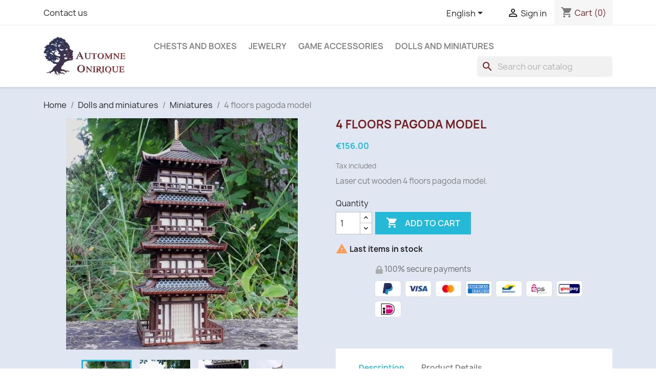

--- FILE ---
content_type: text/html; charset=utf-8
request_url: http://imaginailes.fr/boutique/en/miniatures/64-maquette-pagode-a-4-etages-.html
body_size: 10852
content:
<!doctype html>
<html lang="en-US">

  <head>
    
      
  <meta charset="utf-8">


  <meta http-equiv="x-ua-compatible" content="ie=edge">



  <title>4 floors pagoda model</title>
  
    
  
  <meta name="description" content="Laser cut wooden 4 floors pagoda model. ">
  <meta name="keywords" content="">
        <link rel="canonical" href="http://imaginailes.fr/boutique/en/miniatures/64-maquette-pagode-a-4-etages-.html">
    
          <link rel="alternate" href="http://imaginailes.fr/boutique/fr/miniatures/64-maquette-pagode-a-4-etages-.html" hreflang="fr">
          <link rel="alternate" href="http://imaginailes.fr/boutique/en/miniatures/64-maquette-pagode-a-4-etages-.html" hreflang="en-UK">
      
  
  
    <script type="application/ld+json">
  {
    "@context": "https://schema.org",
    "@type": "Organization",
    "name" : "Automne Onirique",
    "url" : "http://imaginailes.fr/boutique/en/",
          "logo": {
        "@type": "ImageObject",
        "url":"http://imaginailes.fr/boutique/img/automne-onirique-logo-1611265723.jpg"
      }
      }
</script>

<script type="application/ld+json">
  {
    "@context": "https://schema.org",
    "@type": "WebPage",
    "isPartOf": {
      "@type": "WebSite",
      "url":  "http://imaginailes.fr/boutique/en/",
      "name": "Automne Onirique"
    },
    "name": "4 floors pagoda model",
    "url":  "http://imaginailes.fr/boutique/en/miniatures/64-maquette-pagode-a-4-etages-.html"
  }
</script>


  <script type="application/ld+json">
    {
      "@context": "https://schema.org",
      "@type": "BreadcrumbList",
      "itemListElement": [
                  {
            "@type": "ListItem",
            "position": 1,
            "name": "Home",
            "item": "https://imaginailes.fr/boutique/en/"
          },                  {
            "@type": "ListItem",
            "position": 2,
            "name": "Dolls and miniatures",
            "item": "http://imaginailes.fr/boutique/en/13-dolls-and-miniatures"
          },                  {
            "@type": "ListItem",
            "position": 3,
            "name": "Miniatures",
            "item": "http://imaginailes.fr/boutique/en/16-miniatures"
          },                  {
            "@type": "ListItem",
            "position": 4,
            "name": "4 floors pagoda model",
            "item": "http://imaginailes.fr/boutique/en/miniatures/64-maquette-pagode-a-4-etages-.html"
          }              ]
    }
  </script>
  
  
  
      <script type="application/ld+json">
  {
    "@context": "https://schema.org/",
    "@type": "Product",
    "name": "4 floors pagoda model",
    "description": "Laser cut wooden 4 floors pagoda model. ",
    "category": "Miniatures",
    "image" :"http://imaginailes.fr/boutique/188-home_default/maquette-pagode-a-4-etages-.jpg",    "sku": "64",
    "mpn": "64"
        ,
    "brand": {
      "@type": "Thing",
      "name": "Automne Onirique"
    }
            ,
    "weight": {
        "@context": "https://schema.org",
        "@type": "QuantitativeValue",
        "value": "0.400000",
        "unitCode": "kg"
    }
        ,
    "offers": {
      "@type": "Offer",
      "priceCurrency": "EUR",
      "name": "4 floors pagoda model",
      "price": "156",
      "url": "http://imaginailes.fr/boutique/en/miniatures/64-maquette-pagode-a-4-etages-.html",
      "priceValidUntil": "2026-02-02",
              "image": ["http://imaginailes.fr/boutique/188-large_default/maquette-pagode-a-4-etages-.jpg","http://imaginailes.fr/boutique/185-large_default/maquette-pagode-a-4-etages-.jpg","http://imaginailes.fr/boutique/184-large_default/maquette-pagode-a-4-etages-.jpg","http://imaginailes.fr/boutique/181-large_default/maquette-pagode-a-4-etages-.jpg","http://imaginailes.fr/boutique/180-large_default/maquette-pagode-a-4-etages-.jpg","http://imaginailes.fr/boutique/182-large_default/maquette-pagode-a-4-etages-.jpg"],
            "sku": "64",
      "mpn": "64",
                        "availability": "https://schema.org/InStock",
      "seller": {
        "@type": "Organization",
        "name": "Automne Onirique"
      }
    }
      }
</script>

  
  
    
  

  
    <meta property="og:title" content="4 floors pagoda model" />
    <meta property="og:description" content="Laser cut wooden 4 floors pagoda model. " />
    <meta property="og:url" content="http://imaginailes.fr/boutique/en/miniatures/64-maquette-pagode-a-4-etages-.html" />
    <meta property="og:site_name" content="Automne Onirique" />
        



  <meta name="viewport" content="width=device-width, initial-scale=1">



  <link rel="icon" type="image/vnd.microsoft.icon" href="http://imaginailes.fr/boutique/img/favicon.ico?1611505827">
  <link rel="shortcut icon" type="image/x-icon" href="http://imaginailes.fr/boutique/img/favicon.ico?1611505827">



    <link rel="stylesheet" href="http://imaginailes.fr/boutique/themes/classic/assets/css/theme.css" type="text/css" media="all">
  <link rel="stylesheet" href="/boutique/modules/ps_checkout/views/css/payments.css?version=2.21.0" type="text/css" media="all">
  <link rel="stylesheet" href="http://imaginailes.fr/boutique/modules/blockreassurance/views/dist/front.css" type="text/css" media="all">
  <link rel="stylesheet" href="http://imaginailes.fr/boutique/modules/ps_socialfollow/views/css/ps_socialfollow.css" type="text/css" media="all">
  <link rel="stylesheet" href="http://imaginailes.fr/boutique/modules/ps_searchbar/ps_searchbar.css" type="text/css" media="all">
  <link rel="stylesheet" href="http://imaginailes.fr/boutique/js/jquery/ui/themes/base/minified/jquery-ui.min.css" type="text/css" media="all">
  <link rel="stylesheet" href="http://imaginailes.fr/boutique/js/jquery/ui/themes/base/minified/jquery.ui.theme.min.css" type="text/css" media="all">
  <link rel="stylesheet" href="http://imaginailes.fr/boutique/modules/ps_imageslider/css/homeslider.css" type="text/css" media="all">
  <link rel="stylesheet" href="http://imaginailes.fr/boutique/themes/child_classic/assets/css/custom.css" type="text/css" media="all">




  

  <script type="text/javascript">
        var prestashop = {"cart":{"products":[],"totals":{"total":{"type":"total","label":"Total","amount":0,"value":"\u20ac0.00"},"total_including_tax":{"type":"total","label":"Total (tax incl.)","amount":0,"value":"\u20ac0.00"},"total_excluding_tax":{"type":"total","label":"Total (tax excl.)","amount":0,"value":"\u20ac0.00"}},"subtotals":{"products":{"type":"products","label":"Subtotal","amount":0,"value":"\u20ac0.00"},"discounts":null,"shipping":{"type":"shipping","label":"Shipping","amount":0,"value":""},"tax":null},"products_count":0,"summary_string":"0 items","vouchers":{"allowed":1,"added":[]},"discounts":[],"minimalPurchase":30,"minimalPurchaseRequired":"A minimum shopping cart total of \u20ac30.00 (tax excl.) is required to validate your order. Current cart total is \u20ac0.00 (tax excl.)."},"currency":{"id":1,"name":"Euro","iso_code":"EUR","iso_code_num":"978","sign":"\u20ac"},"customer":{"lastname":null,"firstname":null,"email":null,"birthday":null,"newsletter":null,"newsletter_date_add":null,"optin":null,"website":null,"company":null,"siret":null,"ape":null,"is_logged":false,"gender":{"type":null,"name":null},"addresses":[]},"language":{"name":"English","iso_code":"en","locale":"en-US","language_code":"en-UK","is_rtl":"0","date_format_lite":"Y-m-d","date_format_full":"Y-m-d H:i:s","id":2},"page":{"title":"","canonical":"http:\/\/imaginailes.fr\/boutique\/en\/miniatures\/64-maquette-pagode-a-4-etages-.html","meta":{"title":"4 floors pagoda model","description":"Laser cut wooden 4 floors pagoda model. ","keywords":"","robots":"index"},"page_name":"product","body_classes":{"lang-en":true,"lang-rtl":false,"country-FR":true,"currency-EUR":true,"layout-full-width":true,"page-product":true,"tax-display-enabled":true,"product-id-64":true,"product-4 floors pagoda model":true,"product-id-category-16":true,"product-id-manufacturer-0":true,"product-id-supplier-0":true,"product-available-for-order":true},"admin_notifications":[]},"shop":{"name":"Automne Onirique","logo":"http:\/\/imaginailes.fr\/boutique\/img\/automne-onirique-logo-1611265723.jpg","stores_icon":"http:\/\/imaginailes.fr\/boutique\/img\/logo_stores.png","favicon":"http:\/\/imaginailes.fr\/boutique\/img\/favicon.ico"},"urls":{"base_url":"http:\/\/imaginailes.fr\/boutique\/","current_url":"http:\/\/imaginailes.fr\/boutique\/en\/miniatures\/64-maquette-pagode-a-4-etages-.html","shop_domain_url":"http:\/\/imaginailes.fr","img_ps_url":"http:\/\/imaginailes.fr\/boutique\/img\/","img_cat_url":"http:\/\/imaginailes.fr\/boutique\/img\/c\/","img_lang_url":"http:\/\/imaginailes.fr\/boutique\/img\/l\/","img_prod_url":"http:\/\/imaginailes.fr\/boutique\/img\/p\/","img_manu_url":"http:\/\/imaginailes.fr\/boutique\/img\/m\/","img_sup_url":"http:\/\/imaginailes.fr\/boutique\/img\/su\/","img_ship_url":"http:\/\/imaginailes.fr\/boutique\/img\/s\/","img_store_url":"http:\/\/imaginailes.fr\/boutique\/img\/st\/","img_col_url":"http:\/\/imaginailes.fr\/boutique\/img\/co\/","img_url":"http:\/\/imaginailes.fr\/boutique\/themes\/child_classic\/assets\/img\/","css_url":"http:\/\/imaginailes.fr\/boutique\/themes\/child_classic\/assets\/css\/","js_url":"http:\/\/imaginailes.fr\/boutique\/themes\/child_classic\/assets\/js\/","pic_url":"http:\/\/imaginailes.fr\/boutique\/upload\/","pages":{"address":"http:\/\/imaginailes.fr\/boutique\/en\/address","addresses":"http:\/\/imaginailes.fr\/boutique\/en\/addresses","authentication":"http:\/\/imaginailes.fr\/boutique\/en\/login","cart":"http:\/\/imaginailes.fr\/boutique\/en\/cart","category":"http:\/\/imaginailes.fr\/boutique\/en\/index.php?controller=category","cms":"http:\/\/imaginailes.fr\/boutique\/en\/index.php?controller=cms","contact":"http:\/\/imaginailes.fr\/boutique\/en\/contact-us","discount":"http:\/\/imaginailes.fr\/boutique\/en\/discount","guest_tracking":"http:\/\/imaginailes.fr\/boutique\/en\/guest-tracking","history":"http:\/\/imaginailes.fr\/boutique\/en\/order-history","identity":"http:\/\/imaginailes.fr\/boutique\/en\/identity","index":"http:\/\/imaginailes.fr\/boutique\/en\/","my_account":"http:\/\/imaginailes.fr\/boutique\/en\/my-account","order_confirmation":"http:\/\/imaginailes.fr\/boutique\/en\/order-confirmation","order_detail":"http:\/\/imaginailes.fr\/boutique\/en\/index.php?controller=order-detail","order_follow":"http:\/\/imaginailes.fr\/boutique\/en\/order-follow","order":"http:\/\/imaginailes.fr\/boutique\/en\/order","order_return":"http:\/\/imaginailes.fr\/boutique\/en\/index.php?controller=order-return","order_slip":"http:\/\/imaginailes.fr\/boutique\/en\/credit-slip","pagenotfound":"http:\/\/imaginailes.fr\/boutique\/en\/page-not-found","password":"http:\/\/imaginailes.fr\/boutique\/en\/password-recovery","pdf_invoice":"http:\/\/imaginailes.fr\/boutique\/en\/index.php?controller=pdf-invoice","pdf_order_return":"http:\/\/imaginailes.fr\/boutique\/en\/index.php?controller=pdf-order-return","pdf_order_slip":"http:\/\/imaginailes.fr\/boutique\/en\/index.php?controller=pdf-order-slip","prices_drop":"http:\/\/imaginailes.fr\/boutique\/en\/prices-drop","product":"http:\/\/imaginailes.fr\/boutique\/en\/index.php?controller=product","search":"http:\/\/imaginailes.fr\/boutique\/en\/search","sitemap":"http:\/\/imaginailes.fr\/boutique\/en\/sitemap","stores":"http:\/\/imaginailes.fr\/boutique\/en\/stores","supplier":"http:\/\/imaginailes.fr\/boutique\/en\/supplier","register":"https:\/\/imaginailes.fr\/boutique\/en\/login?create_account=1","order_login":"https:\/\/imaginailes.fr\/boutique\/en\/order?login=1"},"alternative_langs":{"fr":"http:\/\/imaginailes.fr\/boutique\/fr\/miniatures\/64-maquette-pagode-a-4-etages-.html","en-UK":"http:\/\/imaginailes.fr\/boutique\/en\/miniatures\/64-maquette-pagode-a-4-etages-.html"},"theme_assets":"\/boutique\/themes\/child_classic\/assets\/","actions":{"logout":"https:\/\/imaginailes.fr\/boutique\/en\/?mylogout="},"no_picture_image":{"bySize":{"small_default":{"url":"http:\/\/imaginailes.fr\/boutique\/img\/p\/en-default-small_default.jpg","width":98,"height":98},"cart_default":{"url":"http:\/\/imaginailes.fr\/boutique\/img\/p\/en-default-cart_default.jpg","width":125,"height":125},"home_default":{"url":"http:\/\/imaginailes.fr\/boutique\/img\/p\/en-default-home_default.jpg","width":250,"height":250},"medium_default":{"url":"http:\/\/imaginailes.fr\/boutique\/img\/p\/en-default-medium_default.jpg","width":452,"height":452},"large_default":{"url":"http:\/\/imaginailes.fr\/boutique\/img\/p\/en-default-large_default.jpg","width":800,"height":800}},"small":{"url":"http:\/\/imaginailes.fr\/boutique\/img\/p\/en-default-small_default.jpg","width":98,"height":98},"medium":{"url":"http:\/\/imaginailes.fr\/boutique\/img\/p\/en-default-home_default.jpg","width":250,"height":250},"large":{"url":"http:\/\/imaginailes.fr\/boutique\/img\/p\/en-default-large_default.jpg","width":800,"height":800},"legend":""}},"configuration":{"display_taxes_label":true,"display_prices_tax_incl":true,"is_catalog":false,"show_prices":true,"opt_in":{"partner":true},"quantity_discount":{"type":"discount","label":"Unit discount"},"voucher_enabled":1,"return_enabled":0},"field_required":[],"breadcrumb":{"links":[{"title":"Home","url":"https:\/\/imaginailes.fr\/boutique\/en\/"},{"title":"Dolls and miniatures","url":"http:\/\/imaginailes.fr\/boutique\/en\/13-dolls-and-miniatures"},{"title":"Miniatures","url":"http:\/\/imaginailes.fr\/boutique\/en\/16-miniatures"},{"title":"4 floors pagoda model","url":"http:\/\/imaginailes.fr\/boutique\/en\/miniatures\/64-maquette-pagode-a-4-etages-.html"}],"count":4},"link":{"protocol_link":"https:\/\/","protocol_content":"http:\/\/"},"time":1768748026,"static_token":"47a57c008edca4049878f09561ba14b1","token":"c47603c420c89a49cf0e1eeacca80efb","debug":false};
        var prestashopFacebookAjaxController = "https:\/\/imaginailes.fr\/boutique\/en\/module\/ps_facebook\/Ajax";
        var psemailsubscription_subscription = "https:\/\/imaginailes.fr\/boutique\/en\/module\/ps_emailsubscription\/subscription";
        var psr_icon_color = "#F19D76";
      </script>



  <!-- emarketing start -->










<!-- emarketing end -->  <link rel="prefetch" href="https://www.paypal.com/sdk/js?components=marks,funding-eligibility&amp;client-id=AXjYFXWyb4xJCErTUDiFkzL0Ulnn-bMm4fal4G-1nQXQ1ZQxp06fOuE7naKUXGkq2TZpYSiI9xXbs4eo&amp;merchant-id=B4ALLG4M8RUX8&amp;currency=EUR&amp;intent=capture&amp;commit=false&amp;vault=false&amp;integration-date=2022-14-06&amp;enable-funding=paylater" as="script">



    
  <meta property="og:type" content="product">
      <meta property="og:image" content="http://imaginailes.fr/boutique/188-large_default/maquette-pagode-a-4-etages-.jpg">
  
      <meta property="product:pretax_price:amount" content="156">
    <meta property="product:pretax_price:currency" content="EUR">
    <meta property="product:price:amount" content="156">
    <meta property="product:price:currency" content="EUR">
      <meta property="product:weight:value" content="0.400000">
  <meta property="product:weight:units" content="kg">
  
  </head>

  <body id="product" class="lang-en country-fr currency-eur layout-full-width page-product tax-display-enabled product-id-64 product-4-floors-pagoda-model product-id-category-16 product-id-manufacturer-0 product-id-supplier-0 product-available-for-order">

    
      
    

    <main>
      
              

      <header id="header">
        
          
  <div class="header-banner">
    
  </div>



  <nav class="header-nav">
    <div class="container">
      <div class="row">
        <div class="hidden-sm-down">
          <div class="col-md-5 col-xs-12">
            <div id="_desktop_contact_link">
  <div id="contact-link">
          <a href="http://imaginailes.fr/boutique/en/contact-us">Contact us</a>
      </div>
</div>

          </div>
          <div class="col-md-7 right-nav">
              <div id="_desktop_language_selector">
  <div class="language-selector-wrapper">
    <span id="language-selector-label" class="hidden-md-up">Language:</span>
    <div class="language-selector dropdown js-dropdown">
      <button data-toggle="dropdown" class="hidden-sm-down btn-unstyle" aria-haspopup="true" aria-expanded="false" aria-label="Language dropdown">
        <span class="expand-more">English</span>
        <i class="material-icons expand-more">&#xE5C5;</i>
      </button>
      <ul class="dropdown-menu hidden-sm-down" aria-labelledby="language-selector-label">
                  <li >
            <a href="http://imaginailes.fr/boutique/fr/miniatures/64-maquette-pagode-a-4-etages-.html" class="dropdown-item" data-iso-code="fr">Français</a>
          </li>
                  <li  class="current" >
            <a href="http://imaginailes.fr/boutique/en/miniatures/64-maquette-pagode-a-4-etages-.html" class="dropdown-item" data-iso-code="en">English</a>
          </li>
              </ul>
      <select class="link hidden-md-up" aria-labelledby="language-selector-label">
                  <option value="http://imaginailes.fr/boutique/fr/miniatures/64-maquette-pagode-a-4-etages-.html" data-iso-code="fr">
            Français
          </option>
                  <option value="http://imaginailes.fr/boutique/en/miniatures/64-maquette-pagode-a-4-etages-.html" selected="selected" data-iso-code="en">
            English
          </option>
              </select>
    </div>
  </div>
</div>
<div id="_desktop_user_info">
  <div class="user-info">
          <a
        href="http://imaginailes.fr/boutique/en/my-account"
        title="Log in to your customer account"
        rel="nofollow"
      >
        <i class="material-icons">&#xE7FF;</i>
        <span class="hidden-sm-down">Sign in</span>
      </a>
      </div>
</div>
<div id="_desktop_cart">
  <div class="blockcart cart-preview inactive" data-refresh-url="//imaginailes.fr/boutique/en/module/ps_shoppingcart/ajax">
    <div class="header">
              <i class="material-icons shopping-cart" aria-hidden="true">shopping_cart</i>
        <span class="hidden-sm-down">Cart</span>
        <span class="cart-products-count">(0)</span>
          </div>
  </div>
</div>

          </div>
        </div>
        <div class="hidden-md-up text-sm-center mobile">
          <div class="float-xs-left" id="menu-icon">
            <i class="material-icons d-inline">&#xE5D2;</i>
          </div>
          <div class="float-xs-right" id="_mobile_cart"></div>
          <div class="float-xs-right" id="_mobile_user_info"></div>
          <div class="top-logo" id="_mobile_logo"></div>
          <div class="clearfix"></div>
        </div>
      </div>
    </div>
  </nav>



  <div class="header-top">
    <div class="container">
       <div class="row">
        <div class="col-md-2 hidden-sm-down" id="_desktop_logo">
                                    
  <a href="http://imaginailes.fr/boutique/en/">
    <img
      class="logo img-fluid"
      src="http://imaginailes.fr/boutique/img/automne-onirique-logo-1611265723.jpg"
      alt="Automne Onirique"
      width="827"
      height="392">
  </a>

                              </div>
        <div class="header-top-right col-md-10 col-sm-12 position-static">
          

<div class="menu js-top-menu position-static hidden-sm-down" id="_desktop_top_menu">
    
          <ul class="top-menu" id="top-menu" data-depth="0">
                    <li class="category" id="category-10">
                          <a
                class="dropdown-item"
                href="http://imaginailes.fr/boutique/en/10-chests-and-boxes" data-depth="0"
                              >
                                Chests and boxes
              </a>
                          </li>
                    <li class="category" id="category-11">
                          <a
                class="dropdown-item"
                href="http://imaginailes.fr/boutique/en/11-jewelry" data-depth="0"
                              >
                                Jewelry
              </a>
                          </li>
                    <li class="category" id="category-12">
                          <a
                class="dropdown-item"
                href="http://imaginailes.fr/boutique/en/12-game-accessories" data-depth="0"
                              >
                                                                      <span class="float-xs-right hidden-md-up">
                    <span data-target="#top_sub_menu_69348" data-toggle="collapse" class="navbar-toggler collapse-icons">
                      <i class="material-icons add">&#xE313;</i>
                      <i class="material-icons remove">&#xE316;</i>
                    </span>
                  </span>
                                Game accessories
              </a>
                            <div  class="popover sub-menu js-sub-menu collapse" id="top_sub_menu_69348">
                
          <ul class="top-menu"  data-depth="1">
                    <li class="category" id="category-17">
                          <a
                class="dropdown-item dropdown-submenu"
                href="http://imaginailes.fr/boutique/en/17-jeux-et-accessoires-jdr" data-depth="1"
                              >
                                Jeux et accessoires JDR
              </a>
                          </li>
                    <li class="category" id="category-18">
                          <a
                class="dropdown-item dropdown-submenu"
                href="http://imaginailes.fr/boutique/en/18-puzzles-et-casses-tete-" data-depth="1"
                              >
                                Puzzles et casses-tête
              </a>
                          </li>
                    <li class="category" id="category-19">
                          <a
                class="dropdown-item dropdown-submenu"
                href="http://imaginailes.fr/boutique/en/19-jeux-de-plateau-et-de-carte" data-depth="1"
                              >
                                Jeux de plateau et de carte
              </a>
                          </li>
              </ul>
    
              </div>
                          </li>
                    <li class="category" id="category-13">
                          <a
                class="dropdown-item"
                href="http://imaginailes.fr/boutique/en/13-dolls-and-miniatures" data-depth="0"
                              >
                                                                      <span class="float-xs-right hidden-md-up">
                    <span data-target="#top_sub_menu_55867" data-toggle="collapse" class="navbar-toggler collapse-icons">
                      <i class="material-icons add">&#xE313;</i>
                      <i class="material-icons remove">&#xE316;</i>
                    </span>
                  </span>
                                Dolls and miniatures
              </a>
                            <div  class="popover sub-menu js-sub-menu collapse" id="top_sub_menu_55867">
                
          <ul class="top-menu"  data-depth="1">
                    <li class="category" id="category-15">
                          <a
                class="dropdown-item dropdown-submenu"
                href="http://imaginailes.fr/boutique/en/15-dolls" data-depth="1"
                              >
                                Dolls
              </a>
                          </li>
                    <li class="category" id="category-16">
                          <a
                class="dropdown-item dropdown-submenu"
                href="http://imaginailes.fr/boutique/en/16-miniatures" data-depth="1"
                              >
                                Miniatures
              </a>
                          </li>
              </ul>
    
              </div>
                          </li>
              </ul>
    
    <div class="clearfix"></div>
</div>
<div id="search_widget" class="search-widgets" data-search-controller-url="//imaginailes.fr/boutique/en/search">
  <form method="get" action="//imaginailes.fr/boutique/en/search">
    <input type="hidden" name="controller" value="search">
    <i class="material-icons search" aria-hidden="true">search</i>
    <input type="text" name="s" value="" placeholder="Search our catalog" aria-label="Search">
    <i class="material-icons clear" aria-hidden="true">clear</i>
  </form>
</div>

        </div>
      </div>
      <div id="mobile_top_menu_wrapper" class="row hidden-md-up" style="display:none;">
        <div class="js-top-menu mobile" id="_mobile_top_menu"></div>
        <div class="js-top-menu-bottom">
          <div id="_mobile_currency_selector"></div>
          <div id="_mobile_language_selector"></div>
          <div id="_mobile_contact_link"></div>
        </div>
      </div>
    </div>
  </div>
  

        
      </header>

      <section id="wrapper">
        
          
<aside id="notifications">
  <div class="container">
    
    
    
      </div>
</aside>
        

        
        <div class="container">
          
            <nav data-depth="4" class="breadcrumb hidden-sm-down">
  <ol>
    
              
          <li>
                          <a href="https://imaginailes.fr/boutique/en/"><span>Home</span></a>
                      </li>
        
              
          <li>
                          <a href="http://imaginailes.fr/boutique/en/13-dolls-and-miniatures"><span>Dolls and miniatures</span></a>
                      </li>
        
              
          <li>
                          <a href="http://imaginailes.fr/boutique/en/16-miniatures"><span>Miniatures</span></a>
                      </li>
        
              
          <li>
                          <span>4 floors pagoda model</span>
                      </li>
        
          
  </ol>
</nav>
          

          

          
  <div id="content-wrapper" class="js-content-wrapper">
    
    

  <section id="main">
    <meta content="http://imaginailes.fr/boutique/en/miniatures/64-maquette-pagode-a-4-etages-.html">

    <div class="row product-container js-product-container">
      <div class="col-md-6">
        
          <section class="page-content" id="content">
            
              
    <ul class="product-flags js-product-flags">
            </ul>


              
                <div class="images-container js-images-container">
  
    <div class="product-cover">
              <img
          class="js-qv-product-cover img-fluid"
          src="http://imaginailes.fr/boutique/188-medium_default/maquette-pagode-a-4-etages-.jpg"
                      alt="4 floors pagoda model"
                    loading="lazy"
          width="452"
          height="452"
        >
        <div class="layer hidden-sm-down" data-toggle="modal" data-target="#product-modal">
          <i class="material-icons zoom-in">search</i>
        </div>
          </div>
  

  
    <div class="js-qv-mask mask">
      <ul class="product-images js-qv-product-images">
                  <li class="thumb-container js-thumb-container">
            <img
              class="thumb js-thumb  selected js-thumb-selected "
              data-image-medium-src="http://imaginailes.fr/boutique/188-medium_default/maquette-pagode-a-4-etages-.jpg"
              data-image-large-src="http://imaginailes.fr/boutique/188-large_default/maquette-pagode-a-4-etages-.jpg"
              src="http://imaginailes.fr/boutique/188-small_default/maquette-pagode-a-4-etages-.jpg"
                              alt="4 floors pagoda model"
                            loading="lazy"
              width="98"
              height="98"
            >
          </li>
                  <li class="thumb-container js-thumb-container">
            <img
              class="thumb js-thumb "
              data-image-medium-src="http://imaginailes.fr/boutique/185-medium_default/maquette-pagode-a-4-etages-.jpg"
              data-image-large-src="http://imaginailes.fr/boutique/185-large_default/maquette-pagode-a-4-etages-.jpg"
              src="http://imaginailes.fr/boutique/185-small_default/maquette-pagode-a-4-etages-.jpg"
                              alt="4 floors pagoda model"
                            loading="lazy"
              width="98"
              height="98"
            >
          </li>
                  <li class="thumb-container js-thumb-container">
            <img
              class="thumb js-thumb "
              data-image-medium-src="http://imaginailes.fr/boutique/184-medium_default/maquette-pagode-a-4-etages-.jpg"
              data-image-large-src="http://imaginailes.fr/boutique/184-large_default/maquette-pagode-a-4-etages-.jpg"
              src="http://imaginailes.fr/boutique/184-small_default/maquette-pagode-a-4-etages-.jpg"
                              alt="4 floors pagoda model"
                            loading="lazy"
              width="98"
              height="98"
            >
          </li>
                  <li class="thumb-container js-thumb-container">
            <img
              class="thumb js-thumb "
              data-image-medium-src="http://imaginailes.fr/boutique/181-medium_default/maquette-pagode-a-4-etages-.jpg"
              data-image-large-src="http://imaginailes.fr/boutique/181-large_default/maquette-pagode-a-4-etages-.jpg"
              src="http://imaginailes.fr/boutique/181-small_default/maquette-pagode-a-4-etages-.jpg"
                              alt="4 floors pagoda model"
                            loading="lazy"
              width="98"
              height="98"
            >
          </li>
                  <li class="thumb-container js-thumb-container">
            <img
              class="thumb js-thumb "
              data-image-medium-src="http://imaginailes.fr/boutique/180-medium_default/maquette-pagode-a-4-etages-.jpg"
              data-image-large-src="http://imaginailes.fr/boutique/180-large_default/maquette-pagode-a-4-etages-.jpg"
              src="http://imaginailes.fr/boutique/180-small_default/maquette-pagode-a-4-etages-.jpg"
                              alt="4 floors pagoda model"
                            loading="lazy"
              width="98"
              height="98"
            >
          </li>
                  <li class="thumb-container js-thumb-container">
            <img
              class="thumb js-thumb "
              data-image-medium-src="http://imaginailes.fr/boutique/182-medium_default/maquette-pagode-a-4-etages-.jpg"
              data-image-large-src="http://imaginailes.fr/boutique/182-large_default/maquette-pagode-a-4-etages-.jpg"
              src="http://imaginailes.fr/boutique/182-small_default/maquette-pagode-a-4-etages-.jpg"
                              alt="4 floors pagoda model"
                            loading="lazy"
              width="98"
              height="98"
            >
          </li>
              </ul>
    </div>
  

</div>
              
              <div class="scroll-box-arrows">
                <i class="material-icons left">&#xE314;</i>
                <i class="material-icons right">&#xE315;</i>
              </div>

            
          </section>
        
        </div>
        <div class="col-md-6">
          
            
              <h1 class="h1">4 floors pagoda model</h1>
            
          
          
              <div class="product-prices js-product-prices">
    
          

    
      <div
        class="product-price h5 ">

        <div class="current-price">
          <span class='current-price-value' content="156">
                                      €156.00
                      </span>

                  </div>

        
                  
      </div>
    

    
          

    
          

    
          

    

    <div class="tax-shipping-delivery-label">
              Tax included
            
      
                                          </div>
  </div>
          

          <div class="product-information">
            
              <div id="product-description-short-64" class="product-description"><p><span class="VIiyi" xml:lang="en" lang="en"><span class="JLqJ4b ChMk0b"><span class="Q4iAWc">Laser cut wooden 4 floors pagoda model.</span></span> <span class="JLqJ4b ChMk0b"><span class="Q4iAWc"></span></span></span></p></div>
            

            
            <div class="product-actions js-product-actions">
              
                <form action="http://imaginailes.fr/boutique/en/cart" method="post" id="add-to-cart-or-refresh">
                  <input type="hidden" name="token" value="47a57c008edca4049878f09561ba14b1">
                  <input type="hidden" name="id_product" value="64" id="product_page_product_id">
                  <input type="hidden" name="id_customization" value="0" id="product_customization_id" class="js-product-customization-id">

                  
                    <div class="product-variants js-product-variants">
  </div>
                  

                  
                                      

                  
                    <section class="product-discounts js-product-discounts">
  </section>
                  

                  
                    <div class="product-add-to-cart js-product-add-to-cart">
      <span class="control-label">Quantity</span>

    
      <div class="product-quantity clearfix">
        <div class="qty">
          <input
            type="number"
            name="qty"
            id="quantity_wanted"
            inputmode="numeric"
            pattern="[0-9]*"
                          value="1"
              min="1"
                        class="input-group"
            aria-label="Quantity"
          >
        </div>

        <div class="add">
          <button
            class="btn btn-primary add-to-cart"
            data-button-action="add-to-cart"
            type="submit"
                      >
            <i class="material-icons shopping-cart">&#xE547;</i>
            Add to cart
          </button>
        </div>

        
      </div>
    

    
      <span id="product-availability" class="js-product-availability">
                              <i class="material-icons product-last-items">&#xE002;</i>
                    Last items in stock
              </span>
    

    
      <p class="product-minimal-quantity js-product-minimal-quantity">
              </p>
    
  </div>
                  

                  
                    <div class="product-additional-info js-product-additional-info">
  <div class="ps_checkout payment-method-logo-block left">
  <div class="ps_checkout payment-method-logo-block-title">
    <img src="/boutique/modules/ps_checkout/views/img/lock_checkout.svg" alt="">
    100% secure payments
  </div>
            <div class="ps_checkout payment-method-logo w-fixed">
          <div class="wrapper"><img src="/boutique/modules/ps_checkout/views/img/paypal.svg" alt=""></div>
      </div>
                <div class="ps_checkout payment-method-logo w-fixed">
        <div class="wrapper"><img src="/boutique/modules/ps_checkout/views/img/visa.svg" alt=""></div>
      </div>
      <div class="ps_checkout payment-method-logo w-fixed">
        <div class="wrapper"><img src="/boutique/modules/ps_checkout/views/img/mastercard.svg" alt=""></div>
      </div>
      <div class="ps_checkout payment-method-logo w-fixed">
        <div class="wrapper"><img src="/boutique/modules/ps_checkout/views/img/amex.svg" alt=""></div>
      </div>
                <div class="ps_checkout payment-method-logo w-fixed">
          <div class="wrapper"><img src="/boutique/modules/ps_checkout/views/img/bancontact.svg" alt=""></div>
      </div>
                <div class="ps_checkout payment-method-logo w-fixed">
          <div class="wrapper"><img src="/boutique/modules/ps_checkout/views/img/eps.svg" alt=""></div>
      </div>
                <div class="ps_checkout payment-method-logo w-fixed">
          <div class="wrapper"><img src="/boutique/modules/ps_checkout/views/img/giropay.svg" alt=""></div>
      </div>
                <div class="ps_checkout payment-method-logo w-fixed">
          <div class="wrapper"><img src="/boutique/modules/ps_checkout/views/img/ideal.svg" alt=""></div>
      </div>
      </div>
<input type="hidden" id="emarketing_product_id" value="64"/><input type="hidden" id="emarketing_product_name" value="4 floors pagoda model"/><input type="hidden" id="emarketing_product_price" value="156"/><input type="hidden" id="emarketing_product_category" value="Miniatures"/><input type="hidden" id="emarketing_currency" value="EUR"/>
</div>
                  

                                    
                </form>
              

            </div>

            
              <div class="blockreassurance_product">
        <div class="clearfix"></div>
</div>

            

            
              <div class="tabs">
                <ul class="nav nav-tabs" role="tablist">
                                      <li class="nav-item">
                       <a
                         class="nav-link active js-product-nav-active"
                         data-toggle="tab"
                         href="#description"
                         role="tab"
                         aria-controls="description"
                          aria-selected="true">Description</a>
                    </li>
                                    <li class="nav-item">
                    <a
                      class="nav-link"
                      data-toggle="tab"
                      href="#product-details"
                      role="tab"
                      aria-controls="product-details"
                      >Product Details</a>
                  </li>
                                                    </ul>

                <div class="tab-content" id="tab-content">
                 <div class="tab-pane fade in active js-product-tab-active" id="description" role="tabpanel">
                   
                     <div class="product-description"><p><span class="VIiyi" xml:lang="en" lang="en"><span class="JLqJ4b ChMk0b"><span class="Q4iAWc">Laser cut wooden 4 floors pagoda model.</span></span> <span class="JLqJ4b ChMk0b"><span class="Q4iAWc">30cm height.</span></span></span></p></div>
                   
                 </div>

                 
                   <div class="js-product-details tab-pane fade"
     id="product-details"
     data-product="{&quot;id_shop_default&quot;:&quot;1&quot;,&quot;id_manufacturer&quot;:&quot;0&quot;,&quot;id_supplier&quot;:&quot;0&quot;,&quot;reference&quot;:&quot;&quot;,&quot;is_virtual&quot;:&quot;0&quot;,&quot;delivery_in_stock&quot;:&quot;&quot;,&quot;delivery_out_stock&quot;:&quot;&quot;,&quot;id_category_default&quot;:&quot;16&quot;,&quot;on_sale&quot;:&quot;0&quot;,&quot;online_only&quot;:&quot;0&quot;,&quot;ecotax&quot;:0,&quot;minimal_quantity&quot;:&quot;1&quot;,&quot;low_stock_threshold&quot;:null,&quot;low_stock_alert&quot;:&quot;0&quot;,&quot;price&quot;:&quot;\u20ac156.00&quot;,&quot;unity&quot;:&quot;&quot;,&quot;unit_price_ratio&quot;:&quot;0.000000&quot;,&quot;additional_shipping_cost&quot;:&quot;0.000000&quot;,&quot;customizable&quot;:&quot;0&quot;,&quot;text_fields&quot;:&quot;0&quot;,&quot;uploadable_files&quot;:&quot;0&quot;,&quot;redirect_type&quot;:&quot;301-category&quot;,&quot;id_type_redirected&quot;:&quot;0&quot;,&quot;available_for_order&quot;:&quot;1&quot;,&quot;available_date&quot;:&quot;0000-00-00&quot;,&quot;show_condition&quot;:&quot;0&quot;,&quot;condition&quot;:&quot;new&quot;,&quot;show_price&quot;:&quot;1&quot;,&quot;indexed&quot;:&quot;1&quot;,&quot;visibility&quot;:&quot;both&quot;,&quot;cache_default_attribute&quot;:&quot;0&quot;,&quot;advanced_stock_management&quot;:&quot;0&quot;,&quot;date_add&quot;:&quot;2022-07-17 17:00:26&quot;,&quot;date_upd&quot;:&quot;2023-09-03 17:25:49&quot;,&quot;pack_stock_type&quot;:&quot;3&quot;,&quot;meta_description&quot;:&quot;&quot;,&quot;meta_keywords&quot;:&quot;&quot;,&quot;meta_title&quot;:&quot;&quot;,&quot;link_rewrite&quot;:&quot;maquette-pagode-a-4-etages-&quot;,&quot;name&quot;:&quot;4 floors pagoda model&quot;,&quot;description&quot;:&quot;&lt;p&gt;&lt;span class=\&quot;VIiyi\&quot; xml:lang=\&quot;en\&quot; lang=\&quot;en\&quot;&gt;&lt;span class=\&quot;JLqJ4b ChMk0b\&quot;&gt;&lt;span class=\&quot;Q4iAWc\&quot;&gt;Laser cut wooden 4 floors pagoda model.&lt;\/span&gt;&lt;\/span&gt; &lt;span class=\&quot;JLqJ4b ChMk0b\&quot;&gt;&lt;span class=\&quot;Q4iAWc\&quot;&gt;30cm height.&lt;\/span&gt;&lt;\/span&gt;&lt;\/span&gt;&lt;\/p&gt;&quot;,&quot;description_short&quot;:&quot;&lt;p&gt;&lt;span class=\&quot;VIiyi\&quot; xml:lang=\&quot;en\&quot; lang=\&quot;en\&quot;&gt;&lt;span class=\&quot;JLqJ4b ChMk0b\&quot;&gt;&lt;span class=\&quot;Q4iAWc\&quot;&gt;Laser cut wooden 4 floors pagoda model.&lt;\/span&gt;&lt;\/span&gt; &lt;span class=\&quot;JLqJ4b ChMk0b\&quot;&gt;&lt;span class=\&quot;Q4iAWc\&quot;&gt;&lt;\/span&gt;&lt;\/span&gt;&lt;\/span&gt;&lt;\/p&gt;&quot;,&quot;available_now&quot;:&quot;&quot;,&quot;available_later&quot;:&quot;&quot;,&quot;id&quot;:64,&quot;id_product&quot;:64,&quot;out_of_stock&quot;:2,&quot;new&quot;:0,&quot;id_product_attribute&quot;:&quot;0&quot;,&quot;quantity_wanted&quot;:1,&quot;extraContent&quot;:[],&quot;allow_oosp&quot;:0,&quot;category&quot;:&quot;miniatures&quot;,&quot;category_name&quot;:&quot;Miniatures&quot;,&quot;link&quot;:&quot;http:\/\/imaginailes.fr\/boutique\/en\/miniatures\/64-maquette-pagode-a-4-etages-.html&quot;,&quot;attribute_price&quot;:0,&quot;price_tax_exc&quot;:156,&quot;price_without_reduction&quot;:156,&quot;reduction&quot;:0,&quot;specific_prices&quot;:[],&quot;quantity&quot;:1,&quot;quantity_all_versions&quot;:1,&quot;id_image&quot;:&quot;en-default&quot;,&quot;features&quot;:[],&quot;attachments&quot;:[],&quot;virtual&quot;:0,&quot;pack&quot;:0,&quot;packItems&quot;:[],&quot;nopackprice&quot;:0,&quot;customization_required&quot;:false,&quot;rate&quot;:0,&quot;tax_name&quot;:&quot;&quot;,&quot;ecotax_rate&quot;:0,&quot;unit_price&quot;:&quot;&quot;,&quot;customizations&quot;:{&quot;fields&quot;:[]},&quot;id_customization&quot;:0,&quot;is_customizable&quot;:false,&quot;show_quantities&quot;:true,&quot;quantity_label&quot;:&quot;Item&quot;,&quot;quantity_discounts&quot;:[],&quot;customer_group_discount&quot;:0,&quot;images&quot;:[{&quot;bySize&quot;:{&quot;small_default&quot;:{&quot;url&quot;:&quot;http:\/\/imaginailes.fr\/boutique\/188-small_default\/maquette-pagode-a-4-etages-.jpg&quot;,&quot;width&quot;:98,&quot;height&quot;:98},&quot;cart_default&quot;:{&quot;url&quot;:&quot;http:\/\/imaginailes.fr\/boutique\/188-cart_default\/maquette-pagode-a-4-etages-.jpg&quot;,&quot;width&quot;:125,&quot;height&quot;:125},&quot;home_default&quot;:{&quot;url&quot;:&quot;http:\/\/imaginailes.fr\/boutique\/188-home_default\/maquette-pagode-a-4-etages-.jpg&quot;,&quot;width&quot;:250,&quot;height&quot;:250},&quot;medium_default&quot;:{&quot;url&quot;:&quot;http:\/\/imaginailes.fr\/boutique\/188-medium_default\/maquette-pagode-a-4-etages-.jpg&quot;,&quot;width&quot;:452,&quot;height&quot;:452},&quot;large_default&quot;:{&quot;url&quot;:&quot;http:\/\/imaginailes.fr\/boutique\/188-large_default\/maquette-pagode-a-4-etages-.jpg&quot;,&quot;width&quot;:800,&quot;height&quot;:800}},&quot;small&quot;:{&quot;url&quot;:&quot;http:\/\/imaginailes.fr\/boutique\/188-small_default\/maquette-pagode-a-4-etages-.jpg&quot;,&quot;width&quot;:98,&quot;height&quot;:98},&quot;medium&quot;:{&quot;url&quot;:&quot;http:\/\/imaginailes.fr\/boutique\/188-home_default\/maquette-pagode-a-4-etages-.jpg&quot;,&quot;width&quot;:250,&quot;height&quot;:250},&quot;large&quot;:{&quot;url&quot;:&quot;http:\/\/imaginailes.fr\/boutique\/188-large_default\/maquette-pagode-a-4-etages-.jpg&quot;,&quot;width&quot;:800,&quot;height&quot;:800},&quot;legend&quot;:&quot;&quot;,&quot;id_image&quot;:&quot;188&quot;,&quot;cover&quot;:&quot;1&quot;,&quot;position&quot;:&quot;1&quot;,&quot;associatedVariants&quot;:[]},{&quot;bySize&quot;:{&quot;small_default&quot;:{&quot;url&quot;:&quot;http:\/\/imaginailes.fr\/boutique\/185-small_default\/maquette-pagode-a-4-etages-.jpg&quot;,&quot;width&quot;:98,&quot;height&quot;:98},&quot;cart_default&quot;:{&quot;url&quot;:&quot;http:\/\/imaginailes.fr\/boutique\/185-cart_default\/maquette-pagode-a-4-etages-.jpg&quot;,&quot;width&quot;:125,&quot;height&quot;:125},&quot;home_default&quot;:{&quot;url&quot;:&quot;http:\/\/imaginailes.fr\/boutique\/185-home_default\/maquette-pagode-a-4-etages-.jpg&quot;,&quot;width&quot;:250,&quot;height&quot;:250},&quot;medium_default&quot;:{&quot;url&quot;:&quot;http:\/\/imaginailes.fr\/boutique\/185-medium_default\/maquette-pagode-a-4-etages-.jpg&quot;,&quot;width&quot;:452,&quot;height&quot;:452},&quot;large_default&quot;:{&quot;url&quot;:&quot;http:\/\/imaginailes.fr\/boutique\/185-large_default\/maquette-pagode-a-4-etages-.jpg&quot;,&quot;width&quot;:800,&quot;height&quot;:800}},&quot;small&quot;:{&quot;url&quot;:&quot;http:\/\/imaginailes.fr\/boutique\/185-small_default\/maquette-pagode-a-4-etages-.jpg&quot;,&quot;width&quot;:98,&quot;height&quot;:98},&quot;medium&quot;:{&quot;url&quot;:&quot;http:\/\/imaginailes.fr\/boutique\/185-home_default\/maquette-pagode-a-4-etages-.jpg&quot;,&quot;width&quot;:250,&quot;height&quot;:250},&quot;large&quot;:{&quot;url&quot;:&quot;http:\/\/imaginailes.fr\/boutique\/185-large_default\/maquette-pagode-a-4-etages-.jpg&quot;,&quot;width&quot;:800,&quot;height&quot;:800},&quot;legend&quot;:&quot;&quot;,&quot;id_image&quot;:&quot;185&quot;,&quot;cover&quot;:null,&quot;position&quot;:&quot;2&quot;,&quot;associatedVariants&quot;:[]},{&quot;bySize&quot;:{&quot;small_default&quot;:{&quot;url&quot;:&quot;http:\/\/imaginailes.fr\/boutique\/184-small_default\/maquette-pagode-a-4-etages-.jpg&quot;,&quot;width&quot;:98,&quot;height&quot;:98},&quot;cart_default&quot;:{&quot;url&quot;:&quot;http:\/\/imaginailes.fr\/boutique\/184-cart_default\/maquette-pagode-a-4-etages-.jpg&quot;,&quot;width&quot;:125,&quot;height&quot;:125},&quot;home_default&quot;:{&quot;url&quot;:&quot;http:\/\/imaginailes.fr\/boutique\/184-home_default\/maquette-pagode-a-4-etages-.jpg&quot;,&quot;width&quot;:250,&quot;height&quot;:250},&quot;medium_default&quot;:{&quot;url&quot;:&quot;http:\/\/imaginailes.fr\/boutique\/184-medium_default\/maquette-pagode-a-4-etages-.jpg&quot;,&quot;width&quot;:452,&quot;height&quot;:452},&quot;large_default&quot;:{&quot;url&quot;:&quot;http:\/\/imaginailes.fr\/boutique\/184-large_default\/maquette-pagode-a-4-etages-.jpg&quot;,&quot;width&quot;:800,&quot;height&quot;:800}},&quot;small&quot;:{&quot;url&quot;:&quot;http:\/\/imaginailes.fr\/boutique\/184-small_default\/maquette-pagode-a-4-etages-.jpg&quot;,&quot;width&quot;:98,&quot;height&quot;:98},&quot;medium&quot;:{&quot;url&quot;:&quot;http:\/\/imaginailes.fr\/boutique\/184-home_default\/maquette-pagode-a-4-etages-.jpg&quot;,&quot;width&quot;:250,&quot;height&quot;:250},&quot;large&quot;:{&quot;url&quot;:&quot;http:\/\/imaginailes.fr\/boutique\/184-large_default\/maquette-pagode-a-4-etages-.jpg&quot;,&quot;width&quot;:800,&quot;height&quot;:800},&quot;legend&quot;:&quot;&quot;,&quot;id_image&quot;:&quot;184&quot;,&quot;cover&quot;:null,&quot;position&quot;:&quot;3&quot;,&quot;associatedVariants&quot;:[]},{&quot;bySize&quot;:{&quot;small_default&quot;:{&quot;url&quot;:&quot;http:\/\/imaginailes.fr\/boutique\/181-small_default\/maquette-pagode-a-4-etages-.jpg&quot;,&quot;width&quot;:98,&quot;height&quot;:98},&quot;cart_default&quot;:{&quot;url&quot;:&quot;http:\/\/imaginailes.fr\/boutique\/181-cart_default\/maquette-pagode-a-4-etages-.jpg&quot;,&quot;width&quot;:125,&quot;height&quot;:125},&quot;home_default&quot;:{&quot;url&quot;:&quot;http:\/\/imaginailes.fr\/boutique\/181-home_default\/maquette-pagode-a-4-etages-.jpg&quot;,&quot;width&quot;:250,&quot;height&quot;:250},&quot;medium_default&quot;:{&quot;url&quot;:&quot;http:\/\/imaginailes.fr\/boutique\/181-medium_default\/maquette-pagode-a-4-etages-.jpg&quot;,&quot;width&quot;:452,&quot;height&quot;:452},&quot;large_default&quot;:{&quot;url&quot;:&quot;http:\/\/imaginailes.fr\/boutique\/181-large_default\/maquette-pagode-a-4-etages-.jpg&quot;,&quot;width&quot;:800,&quot;height&quot;:800}},&quot;small&quot;:{&quot;url&quot;:&quot;http:\/\/imaginailes.fr\/boutique\/181-small_default\/maquette-pagode-a-4-etages-.jpg&quot;,&quot;width&quot;:98,&quot;height&quot;:98},&quot;medium&quot;:{&quot;url&quot;:&quot;http:\/\/imaginailes.fr\/boutique\/181-home_default\/maquette-pagode-a-4-etages-.jpg&quot;,&quot;width&quot;:250,&quot;height&quot;:250},&quot;large&quot;:{&quot;url&quot;:&quot;http:\/\/imaginailes.fr\/boutique\/181-large_default\/maquette-pagode-a-4-etages-.jpg&quot;,&quot;width&quot;:800,&quot;height&quot;:800},&quot;legend&quot;:&quot;&quot;,&quot;id_image&quot;:&quot;181&quot;,&quot;cover&quot;:null,&quot;position&quot;:&quot;4&quot;,&quot;associatedVariants&quot;:[]},{&quot;bySize&quot;:{&quot;small_default&quot;:{&quot;url&quot;:&quot;http:\/\/imaginailes.fr\/boutique\/180-small_default\/maquette-pagode-a-4-etages-.jpg&quot;,&quot;width&quot;:98,&quot;height&quot;:98},&quot;cart_default&quot;:{&quot;url&quot;:&quot;http:\/\/imaginailes.fr\/boutique\/180-cart_default\/maquette-pagode-a-4-etages-.jpg&quot;,&quot;width&quot;:125,&quot;height&quot;:125},&quot;home_default&quot;:{&quot;url&quot;:&quot;http:\/\/imaginailes.fr\/boutique\/180-home_default\/maquette-pagode-a-4-etages-.jpg&quot;,&quot;width&quot;:250,&quot;height&quot;:250},&quot;medium_default&quot;:{&quot;url&quot;:&quot;http:\/\/imaginailes.fr\/boutique\/180-medium_default\/maquette-pagode-a-4-etages-.jpg&quot;,&quot;width&quot;:452,&quot;height&quot;:452},&quot;large_default&quot;:{&quot;url&quot;:&quot;http:\/\/imaginailes.fr\/boutique\/180-large_default\/maquette-pagode-a-4-etages-.jpg&quot;,&quot;width&quot;:800,&quot;height&quot;:800}},&quot;small&quot;:{&quot;url&quot;:&quot;http:\/\/imaginailes.fr\/boutique\/180-small_default\/maquette-pagode-a-4-etages-.jpg&quot;,&quot;width&quot;:98,&quot;height&quot;:98},&quot;medium&quot;:{&quot;url&quot;:&quot;http:\/\/imaginailes.fr\/boutique\/180-home_default\/maquette-pagode-a-4-etages-.jpg&quot;,&quot;width&quot;:250,&quot;height&quot;:250},&quot;large&quot;:{&quot;url&quot;:&quot;http:\/\/imaginailes.fr\/boutique\/180-large_default\/maquette-pagode-a-4-etages-.jpg&quot;,&quot;width&quot;:800,&quot;height&quot;:800},&quot;legend&quot;:&quot;&quot;,&quot;id_image&quot;:&quot;180&quot;,&quot;cover&quot;:null,&quot;position&quot;:&quot;5&quot;,&quot;associatedVariants&quot;:[]},{&quot;bySize&quot;:{&quot;small_default&quot;:{&quot;url&quot;:&quot;http:\/\/imaginailes.fr\/boutique\/182-small_default\/maquette-pagode-a-4-etages-.jpg&quot;,&quot;width&quot;:98,&quot;height&quot;:98},&quot;cart_default&quot;:{&quot;url&quot;:&quot;http:\/\/imaginailes.fr\/boutique\/182-cart_default\/maquette-pagode-a-4-etages-.jpg&quot;,&quot;width&quot;:125,&quot;height&quot;:125},&quot;home_default&quot;:{&quot;url&quot;:&quot;http:\/\/imaginailes.fr\/boutique\/182-home_default\/maquette-pagode-a-4-etages-.jpg&quot;,&quot;width&quot;:250,&quot;height&quot;:250},&quot;medium_default&quot;:{&quot;url&quot;:&quot;http:\/\/imaginailes.fr\/boutique\/182-medium_default\/maquette-pagode-a-4-etages-.jpg&quot;,&quot;width&quot;:452,&quot;height&quot;:452},&quot;large_default&quot;:{&quot;url&quot;:&quot;http:\/\/imaginailes.fr\/boutique\/182-large_default\/maquette-pagode-a-4-etages-.jpg&quot;,&quot;width&quot;:800,&quot;height&quot;:800}},&quot;small&quot;:{&quot;url&quot;:&quot;http:\/\/imaginailes.fr\/boutique\/182-small_default\/maquette-pagode-a-4-etages-.jpg&quot;,&quot;width&quot;:98,&quot;height&quot;:98},&quot;medium&quot;:{&quot;url&quot;:&quot;http:\/\/imaginailes.fr\/boutique\/182-home_default\/maquette-pagode-a-4-etages-.jpg&quot;,&quot;width&quot;:250,&quot;height&quot;:250},&quot;large&quot;:{&quot;url&quot;:&quot;http:\/\/imaginailes.fr\/boutique\/182-large_default\/maquette-pagode-a-4-etages-.jpg&quot;,&quot;width&quot;:800,&quot;height&quot;:800},&quot;legend&quot;:&quot;&quot;,&quot;id_image&quot;:&quot;182&quot;,&quot;cover&quot;:null,&quot;position&quot;:&quot;6&quot;,&quot;associatedVariants&quot;:[]}],&quot;cover&quot;:{&quot;bySize&quot;:{&quot;small_default&quot;:{&quot;url&quot;:&quot;http:\/\/imaginailes.fr\/boutique\/188-small_default\/maquette-pagode-a-4-etages-.jpg&quot;,&quot;width&quot;:98,&quot;height&quot;:98},&quot;cart_default&quot;:{&quot;url&quot;:&quot;http:\/\/imaginailes.fr\/boutique\/188-cart_default\/maquette-pagode-a-4-etages-.jpg&quot;,&quot;width&quot;:125,&quot;height&quot;:125},&quot;home_default&quot;:{&quot;url&quot;:&quot;http:\/\/imaginailes.fr\/boutique\/188-home_default\/maquette-pagode-a-4-etages-.jpg&quot;,&quot;width&quot;:250,&quot;height&quot;:250},&quot;medium_default&quot;:{&quot;url&quot;:&quot;http:\/\/imaginailes.fr\/boutique\/188-medium_default\/maquette-pagode-a-4-etages-.jpg&quot;,&quot;width&quot;:452,&quot;height&quot;:452},&quot;large_default&quot;:{&quot;url&quot;:&quot;http:\/\/imaginailes.fr\/boutique\/188-large_default\/maquette-pagode-a-4-etages-.jpg&quot;,&quot;width&quot;:800,&quot;height&quot;:800}},&quot;small&quot;:{&quot;url&quot;:&quot;http:\/\/imaginailes.fr\/boutique\/188-small_default\/maquette-pagode-a-4-etages-.jpg&quot;,&quot;width&quot;:98,&quot;height&quot;:98},&quot;medium&quot;:{&quot;url&quot;:&quot;http:\/\/imaginailes.fr\/boutique\/188-home_default\/maquette-pagode-a-4-etages-.jpg&quot;,&quot;width&quot;:250,&quot;height&quot;:250},&quot;large&quot;:{&quot;url&quot;:&quot;http:\/\/imaginailes.fr\/boutique\/188-large_default\/maquette-pagode-a-4-etages-.jpg&quot;,&quot;width&quot;:800,&quot;height&quot;:800},&quot;legend&quot;:&quot;&quot;,&quot;id_image&quot;:&quot;188&quot;,&quot;cover&quot;:&quot;1&quot;,&quot;position&quot;:&quot;1&quot;,&quot;associatedVariants&quot;:[]},&quot;has_discount&quot;:false,&quot;discount_type&quot;:null,&quot;discount_percentage&quot;:null,&quot;discount_percentage_absolute&quot;:null,&quot;discount_amount&quot;:null,&quot;discount_amount_to_display&quot;:null,&quot;price_amount&quot;:156,&quot;unit_price_full&quot;:&quot;&quot;,&quot;show_availability&quot;:true,&quot;availability_date&quot;:null,&quot;availability_message&quot;:&quot;Last items in stock&quot;,&quot;availability&quot;:&quot;last_remaining_items&quot;}"
     role="tabpanel"
  >
  
          

  
          <div class="product-quantities">
        <label class="label">In stock</label>
        <span data-stock="1" data-allow-oosp="0">1 Item</span>
      </div>
      

  
      

  
    <div class="product-out-of-stock">
      
    </div>
  

  
      

    
      

  
      
</div>
                 

                 
                                    

                               </div>
            </div>
          
        </div>
      </div>
    </div>

    
          

    
      <div id="js-ps_checkout-express-button-container">
</div>

    

    
      <div class="modal fade js-product-images-modal" id="product-modal">
  <div class="modal-dialog" role="document">
    <div class="modal-content">
      <div class="modal-body">
                <figure>
                      <img
              class="js-modal-product-cover product-cover-modal"
              width="800"
              src="http://imaginailes.fr/boutique/188-large_default/maquette-pagode-a-4-etages-.jpg"
                              alt="4 floors pagoda model"
                            height="800"
            >
                    <figcaption class="image-caption">
          
            <div id="product-description-short"><p><span class="VIiyi" xml:lang="en" lang="en"><span class="JLqJ4b ChMk0b"><span class="Q4iAWc">Laser cut wooden 4 floors pagoda model.</span></span> <span class="JLqJ4b ChMk0b"><span class="Q4iAWc"></span></span></span></p></div>
          
        </figcaption>
        </figure>
        <aside id="thumbnails" class="thumbnails js-thumbnails text-sm-center">
          
            <div class="js-modal-mask mask ">
              <ul class="product-images js-modal-product-images">
                                  <li class="thumb-container js-thumb-container">
                    <img
                      data-image-large-src="http://imaginailes.fr/boutique/188-large_default/maquette-pagode-a-4-etages-.jpg"
                      class="thumb js-modal-thumb"
                      src="http://imaginailes.fr/boutique/188-home_default/maquette-pagode-a-4-etages-.jpg"
                                              alt="4 floors pagoda model"
                                            width="250"
                      height="148"
                    >
                  </li>
                                  <li class="thumb-container js-thumb-container">
                    <img
                      data-image-large-src="http://imaginailes.fr/boutique/185-large_default/maquette-pagode-a-4-etages-.jpg"
                      class="thumb js-modal-thumb"
                      src="http://imaginailes.fr/boutique/185-home_default/maquette-pagode-a-4-etages-.jpg"
                                              alt="4 floors pagoda model"
                                            width="250"
                      height="148"
                    >
                  </li>
                                  <li class="thumb-container js-thumb-container">
                    <img
                      data-image-large-src="http://imaginailes.fr/boutique/184-large_default/maquette-pagode-a-4-etages-.jpg"
                      class="thumb js-modal-thumb"
                      src="http://imaginailes.fr/boutique/184-home_default/maquette-pagode-a-4-etages-.jpg"
                                              alt="4 floors pagoda model"
                                            width="250"
                      height="148"
                    >
                  </li>
                                  <li class="thumb-container js-thumb-container">
                    <img
                      data-image-large-src="http://imaginailes.fr/boutique/181-large_default/maquette-pagode-a-4-etages-.jpg"
                      class="thumb js-modal-thumb"
                      src="http://imaginailes.fr/boutique/181-home_default/maquette-pagode-a-4-etages-.jpg"
                                              alt="4 floors pagoda model"
                                            width="250"
                      height="148"
                    >
                  </li>
                                  <li class="thumb-container js-thumb-container">
                    <img
                      data-image-large-src="http://imaginailes.fr/boutique/180-large_default/maquette-pagode-a-4-etages-.jpg"
                      class="thumb js-modal-thumb"
                      src="http://imaginailes.fr/boutique/180-home_default/maquette-pagode-a-4-etages-.jpg"
                                              alt="4 floors pagoda model"
                                            width="250"
                      height="148"
                    >
                  </li>
                                  <li class="thumb-container js-thumb-container">
                    <img
                      data-image-large-src="http://imaginailes.fr/boutique/182-large_default/maquette-pagode-a-4-etages-.jpg"
                      class="thumb js-modal-thumb"
                      src="http://imaginailes.fr/boutique/182-home_default/maquette-pagode-a-4-etages-.jpg"
                                              alt="4 floors pagoda model"
                                            width="250"
                      height="148"
                    >
                  </li>
                              </ul>
            </div>
          
                      <div class="arrows js-modal-arrows">
              <i class="material-icons arrow-up js-modal-arrow-up">&#xE5C7;</i>
              <i class="material-icons arrow-down js-modal-arrow-down">&#xE5C5;</i>
            </div>
                  </aside>
      </div>
    </div><!-- /.modal-content -->
  </div><!-- /.modal-dialog -->
</div><!-- /.modal -->
    

    
      <footer class="page-footer">
        
          <!-- Footer content -->
        
      </footer>
    
  </section>


    
  </div>


          
        </div>
        
      </section>

      <footer id="footer" class="js-footer">
        
          <div class="container">
  <div class="row">
    
      <div class="block_newsletter col-lg-8 col-md-12 col-sm-12" id="blockEmailSubscription_displayFooterBefore">
  <div class="row">
    <p id="block-newsletter-label" class="col-md-5 col-xs-12">Get our latest news and special sales</p>
    <div class="col-md-7 col-xs-12">
      <form action="http://imaginailes.fr/boutique/en/miniatures/64-maquette-pagode-a-4-etages-.html#blockEmailSubscription_displayFooterBefore" method="post">
        <div class="row">
          <div class="col-xs-12">
            <input
              class="btn btn-primary float-xs-right hidden-xs-down"
              name="submitNewsletter"
              type="submit"
              value="Subscribe"
            >
            <input
              class="btn btn-primary float-xs-right hidden-sm-up"
              name="submitNewsletter"
              type="submit"
              value="OK"
            >
            <div class="input-wrapper">
              <input
                name="email"
                type="email"
                value=""
                placeholder="Your email address"
                aria-labelledby="block-newsletter-label"
                required
              >
            </div>
            <input type="hidden" name="blockHookName" value="displayFooterBefore" />
            <input type="hidden" name="action" value="0">
            <div class="clearfix"></div>
          </div>
          <div class="col-xs-12">
                              <p>You may unsubscribe at any moment. For that purpose, please find our contact info in the legal notice.</p>
                                          
                              
                        </div>
        </div>
      </form>
    </div>
  </div>
</div>

  <div class="block-social col-lg-4 col-md-12 col-sm-12">
    <ul>
              <li class="facebook"><a href="https://www.facebook.com/AutomneOnirique/" target="_blank" rel="noopener noreferrer">Facebook</a></li>
              <li class="instagram"><a href="https://www.instagram.com/automne_onirique/" target="_blank" rel="noopener noreferrer">Instagram</a></li>
          </ul>
  </div>


    
  </div>
</div>
<div class="footer-container">
  <div class="container">
    <div class="row">
      
        <div class="col-md-6 links">
  <div class="row">
      <div class="col-md-6 wrapper">
      <p class="h3 hidden-sm-down">Products</p>
      <div class="title clearfix hidden-md-up" data-target="#footer_sub_menu_1" data-toggle="collapse">
        <span class="h3">Products</span>
        <span class="float-xs-right">
          <span class="navbar-toggler collapse-icons">
            <i class="material-icons add">&#xE313;</i>
            <i class="material-icons remove">&#xE316;</i>
          </span>
        </span>
      </div>
      <ul id="footer_sub_menu_1" class="collapse">
                  <li>
            <a
                id="link-product-page-prices-drop-1"
                class="cms-page-link"
                href="https://imaginailes.fr/boutique/en/prices-drop"
                title="Our special products"
                            >
              Prices drop
            </a>
          </li>
                  <li>
            <a
                id="link-product-page-new-products-1"
                class="cms-page-link"
                href="https://imaginailes.fr/boutique/en/new-products"
                title="Our new products"
                            >
              New products
            </a>
          </li>
              </ul>
    </div>
      <div class="col-md-6 wrapper">
      <p class="h3 hidden-sm-down">Our company</p>
      <div class="title clearfix hidden-md-up" data-target="#footer_sub_menu_2" data-toggle="collapse">
        <span class="h3">Our company</span>
        <span class="float-xs-right">
          <span class="navbar-toggler collapse-icons">
            <i class="material-icons add">&#xE313;</i>
            <i class="material-icons remove">&#xE316;</i>
          </span>
        </span>
      </div>
      <ul id="footer_sub_menu_2" class="collapse">
                  <li>
            <a
                id="link-cms-page-1-2"
                class="cms-page-link"
                href="http://imaginailes.fr/boutique/en/content/1-shipping"
                title="Shipping conditions"
                            >
              Shipping
            </a>
          </li>
                  <li>
            <a
                id="link-cms-page-2-2"
                class="cms-page-link"
                href="http://imaginailes.fr/boutique/en/content/2-mentions-legales"
                title="Mentions légales"
                            >
              Mentions légales
            </a>
          </li>
                  <li>
            <a
                id="link-cms-page-4-2"
                class="cms-page-link"
                href="http://imaginailes.fr/boutique/en/content/4-a-propos"
                title="More information on Automne Onirique"
                            >
              A propos
            </a>
          </li>
                  <li>
            <a
                id="link-static-page-contact-2"
                class="cms-page-link"
                href="https://imaginailes.fr/boutique/en/contact-us"
                title="Use our form to contact us"
                            >
              Contact us
            </a>
          </li>
              </ul>
    </div>
    </div>
</div>
<div id="block_myaccount_infos" class="col-md-3 links wrapper">
  <p class="h3 myaccount-title hidden-sm-down">
    <a class="text-uppercase" href="http://imaginailes.fr/boutique/en/my-account" rel="nofollow">
      Your account
    </a>
  </p>
  <div class="title clearfix hidden-md-up" data-target="#footer_account_list" data-toggle="collapse">
    <span class="h3">Your account</span>
    <span class="float-xs-right">
      <span class="navbar-toggler collapse-icons">
        <i class="material-icons add">&#xE313;</i>
        <i class="material-icons remove">&#xE316;</i>
      </span>
    </span>
  </div>
  <ul class="account-list collapse" id="footer_account_list">
            <li>
          <a href="https://imaginailes.fr/boutique/en/identity" title="Personal info" rel="nofollow">
            Personal info
          </a>
        </li>
            <li>
          <a href="https://imaginailes.fr/boutique/en/order-history" title="Orders" rel="nofollow">
            Orders
          </a>
        </li>
            <li>
          <a href="https://imaginailes.fr/boutique/en/credit-slip" title="Credit slips" rel="nofollow">
            Credit slips
          </a>
        </li>
            <li>
          <a href="https://imaginailes.fr/boutique/en/addresses" title="Addresses" rel="nofollow">
            Addresses
          </a>
        </li>
            <li>
          <a href="https://imaginailes.fr/boutique/en/discount" title="Vouchers" rel="nofollow">
            Vouchers
          </a>
        </li>
        
	</ul>
</div>

<div class="block-contact col-md-3 links wrapper">
  <div class="title clearfix hidden-md-up" data-target="#contact-infos" data-toggle="collapse">
    <span class="h3">Store information</span>
    <span class="float-xs-right">
      <span class="navbar-toggler collapse-icons">
        <i class="material-icons add">keyboard_arrow_down</i>
        <i class="material-icons remove">keyboard_arrow_up</i>
      </span>
    </span>
  </div>

  <p class="h4 text-uppercase block-contact-title hidden-sm-down">Store information</p>
  <div id="contact-infos" class="collapse">
    Automne Onirique<br />France
              </div>
</div>

      
    </div>
    <div class="row">
      
        
      
    </div>
    <div class="row">
      <div class="col-md-12">
        <p class="text-sm-center">
          
            <a href="https://www.prestashop.com" target="_blank" rel="noopener noreferrer nofollow">
              © 2026 - Ecommerce software by PrestaShop™
            </a>
          
        </p>
      </div>
    </div>
  </div>
</div>
        
      </footer>

    </main>

    
        <script type="text/javascript" src="http://imaginailes.fr/boutique/themes/core.js" ></script>
  <script type="text/javascript" src="http://imaginailes.fr/boutique/themes/classic/assets/js/theme.js" ></script>
  <script type="text/javascript" src="http://imaginailes.fr/boutique/modules/ps_emailsubscription/views/js/ps_emailsubscription.js" ></script>
  <script type="text/javascript" src="http://imaginailes.fr/boutique/modules/blockreassurance/views/dist/front.js" ></script>
  <script type="text/javascript" src="http://imaginailes.fr/boutique/modules/ps_facebook/views/js/front/conversion-api.js" ></script>
  <script type="text/javascript" src="http://imaginailes.fr/boutique/js/jquery/ui/jquery-ui.min.js" ></script>
  <script type="text/javascript" src="http://imaginailes.fr/boutique/modules/ps_imageslider/js/responsiveslides.min.js" ></script>
  <script type="text/javascript" src="http://imaginailes.fr/boutique/modules/ps_imageslider/js/homeslider.js" ></script>
  <script type="text/javascript" src="http://imaginailes.fr/boutique/modules/ps_searchbar/ps_searchbar.js" ></script>
  <script type="text/javascript" src="http://imaginailes.fr/boutique/modules/ps_shoppingcart/ps_shoppingcart.js" ></script>


    

    
      
    
  </body>

</html>

--- FILE ---
content_type: text/css
request_url: http://imaginailes.fr/boutique/themes/child_classic/assets/css/custom.css
body_size: 324
content:
/*
 * Custom code goes here.
 * A template should always ship with an empty custom.css
 */
 
 #wrapper {
    background: #e0e6f2;}
	
.card-block {
    background: linear-gradient(#fff, ##f1f1f1);
    border-radius: 10px;
}
	

.block-categories {
    background: linear-gradient(#fff, ##f1f1f1);
    border-radius: 10px;}
	
	
#header {
    background: linear-gradient(#fff, ##f1f1f1);
    color: #742121;
}

.h1, .h2, .h3 {
    color: #742121;
}

#search_filters_wrapper {
    background: linear-gradient(#fff, ##f1f1f1);
    border-radius: 10px;}
	
.block-category {
    min-height: 6rem;
}

#custom-text {
    background: linear-gradient(#fff, ##f1f1f1);
	border-radius: 10px;
}

.block-category .block-category-inner .category-cover img {
    width: 100px;
    height: 100px;
}
